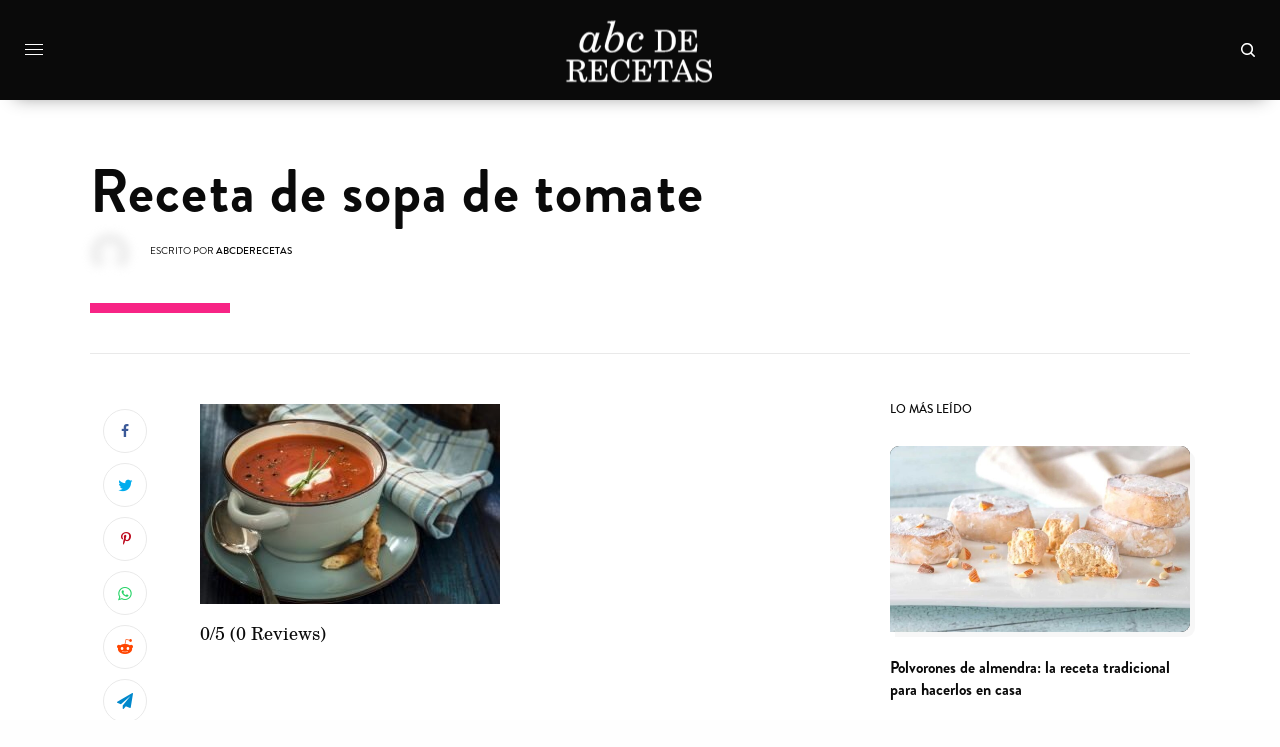

--- FILE ---
content_type: text/html; charset=UTF-8
request_url: https://www.abcderecetas.com/receta/sopas/sopa-de-tomate/attachment/receta-sopa-tomate/
body_size: 22726
content:
<!doctype html>
<html dir="ltr" lang="es" prefix="og: https://ogp.me/ns#">
<head>
	<meta charset="UTF-8" />
	<meta name="viewport" content="width=device-width, initial-scale=1, maximum-scale=1, viewport-fit=cover">
	<link rel="profile" href="http://gmpg.org/xfn/11">
	<link rel="pingback" href="https://www.abcderecetas.com/xmlrpc.php">
	<link rel="shortcut icon" href="https://www.abcderecetas.com/img/favicon.png" />
	<link rel="stylesheet" type="text/css" href="https://www.abcderecetas.com/static/fonts/style-icons.css" />
	<title>Receta de sopa de tomate | ABCdeRecetas</title>

		<!-- All in One SEO 4.5.6 - aioseo.com -->
		<meta name="robots" content="max-image-preview:large" />
		<link rel="canonical" href="https://www.abcderecetas.com/receta/sopas/sopa-de-tomate/attachment/receta-sopa-tomate/" />
		<meta name="generator" content="All in One SEO (AIOSEO) 4.5.6" />
		<meta property="og:locale" content="es_ES" />
		<meta property="og:site_name" content="ABCdeRecetas" />
		<meta property="og:type" content="article" />
		<meta property="og:title" content="Receta de sopa de tomate | ABCdeRecetas" />
		<meta property="og:url" content="https://www.abcderecetas.com/receta/sopas/sopa-de-tomate/attachment/receta-sopa-tomate/" />
		<meta property="fb:admins" content="2311881719043819" />
		<meta property="article:published_time" content="2018-12-04T10:45:48+00:00" />
		<meta property="article:modified_time" content="2018-12-04T10:45:58+00:00" />
		<meta property="article:publisher" content="https://www.facebook.com/abcderecetas" />
		<meta name="twitter:card" content="summary" />
		<meta name="twitter:title" content="Receta de sopa de tomate | ABCdeRecetas" />
		<meta name="google" content="nositelinkssearchbox" />
		<script type="application/ld+json" class="aioseo-schema">
			{"@context":"https:\/\/schema.org","@graph":[{"@type":"BreadcrumbList","@id":"https:\/\/www.abcderecetas.com\/receta\/sopas\/sopa-de-tomate\/attachment\/receta-sopa-tomate\/#breadcrumblist","itemListElement":[{"@type":"ListItem","@id":"https:\/\/www.abcderecetas.com\/#listItem","position":1,"name":"Hogar","item":"https:\/\/www.abcderecetas.com\/","nextItem":"https:\/\/www.abcderecetas.com\/receta\/sopas\/sopa-de-tomate\/attachment\/receta-sopa-tomate\/#listItem"},{"@type":"ListItem","@id":"https:\/\/www.abcderecetas.com\/receta\/sopas\/sopa-de-tomate\/attachment\/receta-sopa-tomate\/#listItem","position":2,"name":"Receta de sopa de tomate","previousItem":"https:\/\/www.abcderecetas.com\/#listItem"}]},{"@type":"ItemPage","@id":"https:\/\/www.abcderecetas.com\/receta\/sopas\/sopa-de-tomate\/attachment\/receta-sopa-tomate\/#itempage","url":"https:\/\/www.abcderecetas.com\/receta\/sopas\/sopa-de-tomate\/attachment\/receta-sopa-tomate\/","name":"Receta de sopa de tomate | ABCdeRecetas","inLanguage":"es-ES","isPartOf":{"@id":"https:\/\/www.abcderecetas.com\/#website"},"breadcrumb":{"@id":"https:\/\/www.abcderecetas.com\/receta\/sopas\/sopa-de-tomate\/attachment\/receta-sopa-tomate\/#breadcrumblist"},"author":{"@id":"https:\/\/www.abcderecetas.com\/author\/abcderecetas\/#author"},"creator":{"@id":"https:\/\/www.abcderecetas.com\/author\/abcderecetas\/#author"},"datePublished":"2018-12-04T10:45:48+00:00","dateModified":"2018-12-04T10:45:58+00:00"},{"@type":"Organization","@id":"https:\/\/www.abcderecetas.com\/#organization","name":"ABCDeRecetas","url":"https:\/\/www.abcderecetas.com\/","sameAs":["https:\/\/www.facebook.com\/abcderecetas"],"contactPoint":{"@type":"ContactPoint","telephone":"+34661157894","contactType":"Technical Support"}},{"@type":"Person","@id":"https:\/\/www.abcderecetas.com\/author\/abcderecetas\/#author","url":"https:\/\/www.abcderecetas.com\/author\/abcderecetas\/","name":"abcderecetas","image":{"@type":"ImageObject","@id":"https:\/\/www.abcderecetas.com\/receta\/sopas\/sopa-de-tomate\/attachment\/receta-sopa-tomate\/#authorImage","url":"https:\/\/secure.gravatar.com\/avatar\/8981d6ac501779173fd9cc613e12a332?s=96&d=mm&r=g","width":96,"height":96,"caption":"abcderecetas"}},{"@type":"WebSite","@id":"https:\/\/www.abcderecetas.com\/#website","url":"https:\/\/www.abcderecetas.com\/","name":"ABCdeRecetas","description":"Revista de recetas de cocina y consejos culinarios","inLanguage":"es-ES","publisher":{"@id":"https:\/\/www.abcderecetas.com\/#organization"}}]}
		</script>
		<!-- All in One SEO -->

<link rel='dns-prefetch' href='//cdn.plyr.io' />
<link rel="alternate" type="application/rss+xml" title="ABCdeRecetas &raquo; Feed" href="https://www.abcderecetas.com/feed/" />
<link rel="alternate" type="application/rss+xml" title="ABCdeRecetas &raquo; Feed de los comentarios" href="https://www.abcderecetas.com/comments/feed/" />
<link rel="alternate" type="application/rss+xml" title="ABCdeRecetas &raquo; Comentario Receta de sopa de tomate del feed" href="https://www.abcderecetas.com/receta/sopas/sopa-de-tomate/attachment/receta-sopa-tomate/feed/" />
<script type="text/javascript">
window._wpemojiSettings = {"baseUrl":"https:\/\/s.w.org\/images\/core\/emoji\/14.0.0\/72x72\/","ext":".png","svgUrl":"https:\/\/s.w.org\/images\/core\/emoji\/14.0.0\/svg\/","svgExt":".svg","source":{"concatemoji":"https:\/\/www.abcderecetas.com\/wp-includes\/js\/wp-emoji-release.min.js?ver=6.1.9"}};
/*! This file is auto-generated */
!function(e,a,t){var n,r,o,i=a.createElement("canvas"),p=i.getContext&&i.getContext("2d");function s(e,t){var a=String.fromCharCode,e=(p.clearRect(0,0,i.width,i.height),p.fillText(a.apply(this,e),0,0),i.toDataURL());return p.clearRect(0,0,i.width,i.height),p.fillText(a.apply(this,t),0,0),e===i.toDataURL()}function c(e){var t=a.createElement("script");t.src=e,t.defer=t.type="text/javascript",a.getElementsByTagName("head")[0].appendChild(t)}for(o=Array("flag","emoji"),t.supports={everything:!0,everythingExceptFlag:!0},r=0;r<o.length;r++)t.supports[o[r]]=function(e){if(p&&p.fillText)switch(p.textBaseline="top",p.font="600 32px Arial",e){case"flag":return s([127987,65039,8205,9895,65039],[127987,65039,8203,9895,65039])?!1:!s([55356,56826,55356,56819],[55356,56826,8203,55356,56819])&&!s([55356,57332,56128,56423,56128,56418,56128,56421,56128,56430,56128,56423,56128,56447],[55356,57332,8203,56128,56423,8203,56128,56418,8203,56128,56421,8203,56128,56430,8203,56128,56423,8203,56128,56447]);case"emoji":return!s([129777,127995,8205,129778,127999],[129777,127995,8203,129778,127999])}return!1}(o[r]),t.supports.everything=t.supports.everything&&t.supports[o[r]],"flag"!==o[r]&&(t.supports.everythingExceptFlag=t.supports.everythingExceptFlag&&t.supports[o[r]]);t.supports.everythingExceptFlag=t.supports.everythingExceptFlag&&!t.supports.flag,t.DOMReady=!1,t.readyCallback=function(){t.DOMReady=!0},t.supports.everything||(n=function(){t.readyCallback()},a.addEventListener?(a.addEventListener("DOMContentLoaded",n,!1),e.addEventListener("load",n,!1)):(e.attachEvent("onload",n),a.attachEvent("onreadystatechange",function(){"complete"===a.readyState&&t.readyCallback()})),(e=t.source||{}).concatemoji?c(e.concatemoji):e.wpemoji&&e.twemoji&&(c(e.twemoji),c(e.wpemoji)))}(window,document,window._wpemojiSettings);
</script>
<style type="text/css">
img.wp-smiley,
img.emoji {
	display: inline !important;
	border: none !important;
	box-shadow: none !important;
	height: 1em !important;
	width: 1em !important;
	margin: 0 0.07em !important;
	vertical-align: -0.1em !important;
	background: none !important;
	padding: 0 !important;
}
</style>
	<link rel='stylesheet' id='wp-block-library-css' href='https://www.abcderecetas.com/wp-includes/css/dist/block-library/style.min.css?ver=6.1.9' type='text/css' media='all' />
<link rel='stylesheet' id='classic-theme-styles-css' href='https://www.abcderecetas.com/wp-includes/css/classic-themes.min.css?ver=1' type='text/css' media='all' />
<style id='global-styles-inline-css' type='text/css'>
body{--wp--preset--color--black: #000000;--wp--preset--color--cyan-bluish-gray: #abb8c3;--wp--preset--color--white: #ffffff;--wp--preset--color--pale-pink: #f78da7;--wp--preset--color--vivid-red: #cf2e2e;--wp--preset--color--luminous-vivid-orange: #ff6900;--wp--preset--color--luminous-vivid-amber: #fcb900;--wp--preset--color--light-green-cyan: #7bdcb5;--wp--preset--color--vivid-green-cyan: #00d084;--wp--preset--color--pale-cyan-blue: #8ed1fc;--wp--preset--color--vivid-cyan-blue: #0693e3;--wp--preset--color--vivid-purple: #9b51e0;--wp--preset--color--thb-accent: #f75454;--wp--preset--gradient--vivid-cyan-blue-to-vivid-purple: linear-gradient(135deg,rgba(6,147,227,1) 0%,rgb(155,81,224) 100%);--wp--preset--gradient--light-green-cyan-to-vivid-green-cyan: linear-gradient(135deg,rgb(122,220,180) 0%,rgb(0,208,130) 100%);--wp--preset--gradient--luminous-vivid-amber-to-luminous-vivid-orange: linear-gradient(135deg,rgba(252,185,0,1) 0%,rgba(255,105,0,1) 100%);--wp--preset--gradient--luminous-vivid-orange-to-vivid-red: linear-gradient(135deg,rgba(255,105,0,1) 0%,rgb(207,46,46) 100%);--wp--preset--gradient--very-light-gray-to-cyan-bluish-gray: linear-gradient(135deg,rgb(238,238,238) 0%,rgb(169,184,195) 100%);--wp--preset--gradient--cool-to-warm-spectrum: linear-gradient(135deg,rgb(74,234,220) 0%,rgb(151,120,209) 20%,rgb(207,42,186) 40%,rgb(238,44,130) 60%,rgb(251,105,98) 80%,rgb(254,248,76) 100%);--wp--preset--gradient--blush-light-purple: linear-gradient(135deg,rgb(255,206,236) 0%,rgb(152,150,240) 100%);--wp--preset--gradient--blush-bordeaux: linear-gradient(135deg,rgb(254,205,165) 0%,rgb(254,45,45) 50%,rgb(107,0,62) 100%);--wp--preset--gradient--luminous-dusk: linear-gradient(135deg,rgb(255,203,112) 0%,rgb(199,81,192) 50%,rgb(65,88,208) 100%);--wp--preset--gradient--pale-ocean: linear-gradient(135deg,rgb(255,245,203) 0%,rgb(182,227,212) 50%,rgb(51,167,181) 100%);--wp--preset--gradient--electric-grass: linear-gradient(135deg,rgb(202,248,128) 0%,rgb(113,206,126) 100%);--wp--preset--gradient--midnight: linear-gradient(135deg,rgb(2,3,129) 0%,rgb(40,116,252) 100%);--wp--preset--duotone--dark-grayscale: url('#wp-duotone-dark-grayscale');--wp--preset--duotone--grayscale: url('#wp-duotone-grayscale');--wp--preset--duotone--purple-yellow: url('#wp-duotone-purple-yellow');--wp--preset--duotone--blue-red: url('#wp-duotone-blue-red');--wp--preset--duotone--midnight: url('#wp-duotone-midnight');--wp--preset--duotone--magenta-yellow: url('#wp-duotone-magenta-yellow');--wp--preset--duotone--purple-green: url('#wp-duotone-purple-green');--wp--preset--duotone--blue-orange: url('#wp-duotone-blue-orange');--wp--preset--font-size--small: 13px;--wp--preset--font-size--medium: 20px;--wp--preset--font-size--large: 36px;--wp--preset--font-size--x-large: 42px;--wp--preset--spacing--20: 0.44rem;--wp--preset--spacing--30: 0.67rem;--wp--preset--spacing--40: 1rem;--wp--preset--spacing--50: 1.5rem;--wp--preset--spacing--60: 2.25rem;--wp--preset--spacing--70: 3.38rem;--wp--preset--spacing--80: 5.06rem;}:where(.is-layout-flex){gap: 0.5em;}body .is-layout-flow > .alignleft{float: left;margin-inline-start: 0;margin-inline-end: 2em;}body .is-layout-flow > .alignright{float: right;margin-inline-start: 2em;margin-inline-end: 0;}body .is-layout-flow > .aligncenter{margin-left: auto !important;margin-right: auto !important;}body .is-layout-constrained > .alignleft{float: left;margin-inline-start: 0;margin-inline-end: 2em;}body .is-layout-constrained > .alignright{float: right;margin-inline-start: 2em;margin-inline-end: 0;}body .is-layout-constrained > .aligncenter{margin-left: auto !important;margin-right: auto !important;}body .is-layout-constrained > :where(:not(.alignleft):not(.alignright):not(.alignfull)){max-width: var(--wp--style--global--content-size);margin-left: auto !important;margin-right: auto !important;}body .is-layout-constrained > .alignwide{max-width: var(--wp--style--global--wide-size);}body .is-layout-flex{display: flex;}body .is-layout-flex{flex-wrap: wrap;align-items: center;}body .is-layout-flex > *{margin: 0;}:where(.wp-block-columns.is-layout-flex){gap: 2em;}.has-black-color{color: var(--wp--preset--color--black) !important;}.has-cyan-bluish-gray-color{color: var(--wp--preset--color--cyan-bluish-gray) !important;}.has-white-color{color: var(--wp--preset--color--white) !important;}.has-pale-pink-color{color: var(--wp--preset--color--pale-pink) !important;}.has-vivid-red-color{color: var(--wp--preset--color--vivid-red) !important;}.has-luminous-vivid-orange-color{color: var(--wp--preset--color--luminous-vivid-orange) !important;}.has-luminous-vivid-amber-color{color: var(--wp--preset--color--luminous-vivid-amber) !important;}.has-light-green-cyan-color{color: var(--wp--preset--color--light-green-cyan) !important;}.has-vivid-green-cyan-color{color: var(--wp--preset--color--vivid-green-cyan) !important;}.has-pale-cyan-blue-color{color: var(--wp--preset--color--pale-cyan-blue) !important;}.has-vivid-cyan-blue-color{color: var(--wp--preset--color--vivid-cyan-blue) !important;}.has-vivid-purple-color{color: var(--wp--preset--color--vivid-purple) !important;}.has-black-background-color{background-color: var(--wp--preset--color--black) !important;}.has-cyan-bluish-gray-background-color{background-color: var(--wp--preset--color--cyan-bluish-gray) !important;}.has-white-background-color{background-color: var(--wp--preset--color--white) !important;}.has-pale-pink-background-color{background-color: var(--wp--preset--color--pale-pink) !important;}.has-vivid-red-background-color{background-color: var(--wp--preset--color--vivid-red) !important;}.has-luminous-vivid-orange-background-color{background-color: var(--wp--preset--color--luminous-vivid-orange) !important;}.has-luminous-vivid-amber-background-color{background-color: var(--wp--preset--color--luminous-vivid-amber) !important;}.has-light-green-cyan-background-color{background-color: var(--wp--preset--color--light-green-cyan) !important;}.has-vivid-green-cyan-background-color{background-color: var(--wp--preset--color--vivid-green-cyan) !important;}.has-pale-cyan-blue-background-color{background-color: var(--wp--preset--color--pale-cyan-blue) !important;}.has-vivid-cyan-blue-background-color{background-color: var(--wp--preset--color--vivid-cyan-blue) !important;}.has-vivid-purple-background-color{background-color: var(--wp--preset--color--vivid-purple) !important;}.has-black-border-color{border-color: var(--wp--preset--color--black) !important;}.has-cyan-bluish-gray-border-color{border-color: var(--wp--preset--color--cyan-bluish-gray) !important;}.has-white-border-color{border-color: var(--wp--preset--color--white) !important;}.has-pale-pink-border-color{border-color: var(--wp--preset--color--pale-pink) !important;}.has-vivid-red-border-color{border-color: var(--wp--preset--color--vivid-red) !important;}.has-luminous-vivid-orange-border-color{border-color: var(--wp--preset--color--luminous-vivid-orange) !important;}.has-luminous-vivid-amber-border-color{border-color: var(--wp--preset--color--luminous-vivid-amber) !important;}.has-light-green-cyan-border-color{border-color: var(--wp--preset--color--light-green-cyan) !important;}.has-vivid-green-cyan-border-color{border-color: var(--wp--preset--color--vivid-green-cyan) !important;}.has-pale-cyan-blue-border-color{border-color: var(--wp--preset--color--pale-cyan-blue) !important;}.has-vivid-cyan-blue-border-color{border-color: var(--wp--preset--color--vivid-cyan-blue) !important;}.has-vivid-purple-border-color{border-color: var(--wp--preset--color--vivid-purple) !important;}.has-vivid-cyan-blue-to-vivid-purple-gradient-background{background: var(--wp--preset--gradient--vivid-cyan-blue-to-vivid-purple) !important;}.has-light-green-cyan-to-vivid-green-cyan-gradient-background{background: var(--wp--preset--gradient--light-green-cyan-to-vivid-green-cyan) !important;}.has-luminous-vivid-amber-to-luminous-vivid-orange-gradient-background{background: var(--wp--preset--gradient--luminous-vivid-amber-to-luminous-vivid-orange) !important;}.has-luminous-vivid-orange-to-vivid-red-gradient-background{background: var(--wp--preset--gradient--luminous-vivid-orange-to-vivid-red) !important;}.has-very-light-gray-to-cyan-bluish-gray-gradient-background{background: var(--wp--preset--gradient--very-light-gray-to-cyan-bluish-gray) !important;}.has-cool-to-warm-spectrum-gradient-background{background: var(--wp--preset--gradient--cool-to-warm-spectrum) !important;}.has-blush-light-purple-gradient-background{background: var(--wp--preset--gradient--blush-light-purple) !important;}.has-blush-bordeaux-gradient-background{background: var(--wp--preset--gradient--blush-bordeaux) !important;}.has-luminous-dusk-gradient-background{background: var(--wp--preset--gradient--luminous-dusk) !important;}.has-pale-ocean-gradient-background{background: var(--wp--preset--gradient--pale-ocean) !important;}.has-electric-grass-gradient-background{background: var(--wp--preset--gradient--electric-grass) !important;}.has-midnight-gradient-background{background: var(--wp--preset--gradient--midnight) !important;}.has-small-font-size{font-size: var(--wp--preset--font-size--small) !important;}.has-medium-font-size{font-size: var(--wp--preset--font-size--medium) !important;}.has-large-font-size{font-size: var(--wp--preset--font-size--large) !important;}.has-x-large-font-size{font-size: var(--wp--preset--font-size--x-large) !important;}
.wp-block-navigation a:where(:not(.wp-element-button)){color: inherit;}
:where(.wp-block-columns.is-layout-flex){gap: 2em;}
.wp-block-pullquote{font-size: 1.5em;line-height: 1.6;}
</style>
<link rel='stylesheet' id='cookie-law-info-css' href='https://www.abcderecetas.com/wp-content/plugins/cookie-law-info/legacy/public/css/cookie-law-info-public.css?ver=3.1.8' type='text/css' media='all' />
<link rel='stylesheet' id='cookie-law-info-gdpr-css' href='https://www.abcderecetas.com/wp-content/plugins/cookie-law-info/legacy/public/css/cookie-law-info-gdpr.css?ver=3.1.8' type='text/css' media='all' />
<link rel='stylesheet' id='dashicons-css' href='https://www.abcderecetas.com/wp-includes/css/dashicons.min.css?ver=6.1.9' type='text/css' media='all' />
<link rel='stylesheet' id='thb-app-css' href='https://www.abcderecetas.com/wp-content/themes/theissue/assets/css/app.css?ver=1.6.9' type='text/css' media='all' />
<link rel='stylesheet' id='thb-post-detail-css' href='https://www.abcderecetas.com/wp-content/themes/theissue/assets/css/app-post-detail.css?ver=1.6.9' type='text/css' media='all' />
<style id='thb-post-detail-inline-css' type='text/css'>
body,h1, .h1, h2, .h2, h3, .h3, h4, .h4, h5, .h5, h6, .h6,.thb-lightbox-button .thb-lightbox-text,.post .post-category,.post.thumbnail-seealso .thb-seealso-text,.thb-entry-footer,.smart-list .smart-list-title .smart-list-count,.smart-list .thb-smart-list-content .smart-list-count,.thb-carousel.bottom-arrows .slick-bottom-arrows,.thb-hotspot-container,.thb-pin-it-container .thb-pin-it,label,input[type="text"],input[type="password"],input[type="date"],input[type="datetime"],input[type="email"],input[type="number"],input[type="search"],input[type="tel"],input[type="time"],input[type="url"],textarea,.testimonial-author,.thb-article-sponsors,input[type="submit"],submit,.button,.btn,.btn-block,.btn-text,.post .post-gallery .thb-post-icon,.post .thb-post-bottom,.woocommerce-MyAccount-navigation,.featured_image_credit,.widget .thb-widget-title,.thb-readmore .thb-readmore-title,.widget.thb_widget_instagram .thb-instagram-header,.widget.thb_widget_instagram .thb-instagram-footer,.thb-instagram-row figure .instagram-link,.widget.thb_widget_top_reviews .post .widget-review-title-holder .thb-widget-score,.thb-instagram-row figure,.widget.thb_widget_top_categories .thb-widget-category-link .thb-widget-category-name,.widget.thb_widget_twitter .thb-twitter-user,.widget.thb_widget_twitter .thb-tweet .thb-tweet-time,.widget.thb_widget_twitter .thb-tweet .thb-tweet-actions,.thb-social-links-container,.login-page-form,.woocommerce .woocommerce-form-login .lost_password,.woocommerce-message, .woocommerce-error, .woocommerce-notice, .woocommerce-info,.woocommerce-success,.select2,.woocommerce-MyAccount-content legend,.shop_table,.thb-lightbox-button .thb-lightbox-thumbs,.post.thumbnail-style6 .post-gallery .now-playing,.widget.thb_widget_top_reviews .post .widget-review-title-holder .thb-widget-score strong,.post.thumbnail-style8 .thumb_large_count,.post.thumbnail-style4 .thumb_count,.post .thb-read-more {font-family:Brandon Grotesque, 'BlinkMacSystemFont', -apple-system, 'Roboto', 'Lucida Sans';}.post-title h1,.post-title h2,.post-title h3,.post-title h4,.post-title h5,.post-title h6 {font-family:Brandon Grotesque, 'BlinkMacSystemFont', -apple-system, 'Roboto', 'Lucida Sans';}.post-content,.post-excerpt,.thb-article-subscribe p,.thb-article-author p,.commentlist .comment p, .commentlist .review p,.thb-executive-summary,.thb-newsletter-form p,.search-title p,.thb-product-detail .product-information .woocommerce-product-details__short-description,.widget:not(.woocommerce) p,.thb-author-info .thb-author-page-description p,.wpb_text_column,.no-vc,.woocommerce-tabs .wc-tab,.woocommerce-tabs .wc-tab p:not(.stars),.thb-pricing-table .pricing-container .pricing-description,.content404 p,.subfooter p {font-family:TeX Gyre Schola, 'BlinkMacSystemFont', -apple-system, 'Roboto', 'Lucida Sans';}.thb-full-menu {font-family:Brandon Grotesque, 'BlinkMacSystemFont', -apple-system, 'Roboto', 'Lucida Sans';}.thb-mobile-menu,.thb-secondary-menu {font-family:Brandon Grotesque, 'BlinkMacSystemFont', -apple-system, 'Roboto', 'Lucida Sans';}.thb-dropcap-on .post-detail .post-content>p:first-of-type:first-letter,.thb-dropcap-on .post-detail .post-content>.row:first-of-type .columns:first-of-type .wpb_text_column:first-of-type .wpb_wrapper>p:first-of-type:first-letter {}.widget.style1 .thb-widget-title,.widget.style2 .thb-widget-title,.widget.style3 .thb-widget-title {}em {}label {}input[type="submit"],submit,.button,.btn,.btn-block,.btn-text {}.article-container .post-content,.article-container .post-content p:not(.wp-block-cover-text) {}.post .post-category {font-weight:700;font-size:16px;text-transform:lowercase !important;letter-spacing:0.15em !important;}.post-detail .thb-executive-summary li {}.post .post-excerpt {}.thb-full-menu>li>a:not(.logolink) {}.thb-full-menu li .sub-menu li a {}.thb-mobile-menu>li>a {}.thb-mobile-menu .sub-menu a {}.thb-secondary-menu a {}#mobile-menu .menu-footer {}#mobile-menu .thb-social-links-container .thb-social-link-wrap .thb-social-link .thb-social-icon-container {}.widget .thb-widget-title,.widget.style2 .thb-widget-title,.widget.style3 .thb-widget-title{}.footer .widget .thb-widget-title,.footer .widget.style2 .thb-widget-title,.footer .widget.style3 .thb-widget-title {}.footer .widget,.footer .widget p {}.subfooter .thb-full-menu>li>a:not(.logolink) {}.subfooter p {}.subfooter .thb-social-links-container.thb-social-horizontal .thb-social-link-wrap .thb-social-icon-container,.subfooter.style6 .thb-social-links-container.thb-social-horizontal .thb-social-link-wrap .thb-social-icon-container {}#scroll_to_top {}.search-title p {}@media screen and (min-width:1024px) {h1,.h1 {font-family:Brandon Grotesque, 'BlinkMacSystemFont', -apple-system, 'Roboto', 'Lucida Sans';font-size:58px;line-height:1.1em !important;letter-spacing:0.02em !important;}}h1,.h1 {font-family:Brandon Grotesque, 'BlinkMacSystemFont', -apple-system, 'Roboto', 'Lucida Sans';}@media screen and (min-width:1024px) {h2 {font-family:Brandon Grotesque, 'BlinkMacSystemFont', -apple-system, 'Roboto', 'Lucida Sans';}}h2 {font-family:Brandon Grotesque, 'BlinkMacSystemFont', -apple-system, 'Roboto', 'Lucida Sans';}@media screen and (min-width:1024px) {h3 {}}h3 {}@media screen and (min-width:1024px) {h4 {}}h4 {}@media screen and (min-width:1024px) {h5 {}}h5 {}h6 {}.logo-holder .logolink .logoimg {max-height:px;}.logo-holder .logolink .logoimg[src$=".svg"] {max-height:100%;height:px;}.header:not(.fixed):not(.header-mobile):not(.style1) {padding-top:20px;padding-bottom:20px;}.header.style1 .header-logo-row {padding-top:20px;padding-bottom:20px;}.header:not(.header-mobile):not(.fixed) .logo-holder {padding-top:0px;padding-bottom:0px;}.page-id-124 #wrapper div[role="main"],.postid-124 #wrapper div[role="main"] {}#mobile-menu {background-color:#000000 !important;}.header:not(.fixed):not(.style1) {background-color:#0a0a0a !important;}.header.style1 .header-logo-row {background-color:#0a0a0a !important;}.header.fixed {background-color:#0a0a0a !important;}.footer {background-color:#828282 !important;}.subfooter {background-color:#000000 !important;}.footer .footer-logo-holder .footer-logolink .logoimg {max-height:82px;}.subfooter .footer-logo-holder .logoimg {max-height:62px;}.row {max-width:1200px;}.row.max_width {max-width:1200px !important;}.abcdr-rating{float:left;display:inline;}.related-posts-style4{background:#fff!important;display:-webkit-box; display:-webkit-flex; display:-ms-flexbox; display:flex; -webkit-flex-direction:column; -ms-flex-direction:column; flex-direction:column; color:#646464; webkit-box-flex:1; -webkit-flex:1; -ms-flex:1; flex:1; -webkit-backface-visibility:hidden; backface-visibility:hidden; -webkit-transform:translate3d(0,0,0); transform:translate3d(0,0,0); background:#fff; min-height:0; z-index:0; border-radius:9px 9px 9px 0; box-shadow:5px 5px 0 rgba(0,0,0,.03);}.post-gallery,.post-detail .thb-article-featured-image img{border-radius:9px 9px 9px 0; }.post-gallery,.post-detail .thb-article-featured-image {display:-webkit-box; display:-webkit-flex; display:-ms-flexbox; display:flex; -webkit-flex-direction:column; -ms-flex-direction:column; flex-direction:column; color:#646464; webkit-box-flex:1; -webkit-flex:1; -ms-flex:1; flex:1; -webkit-backface-visibility:hidden; backface-visibility:hidden; -webkit-transform:translate3d(0,0,0); transform:translate3d(0,0,0); background:#fff; min-height:0; z-index:0; border-radius:9px 9px 9px 0; box-shadow:5px 5px 0 rgba(0,0,0,.03); }.icons{margin-bottom:10px}.category-coronavirus .post-category a{display:inline-block;vertical-align:middle;}.category-coronavirus .post-category a:before{background-image:url('https://www.thefacts.es/wp-content/uploads/2022/02/icon_coronavirus.png');vertical-align:middle;background-size:32px 32px; width:32px; height:32px; content:"";display:inline-block;}progress{position:fixed;top:58px;left:0;width:100%;height:6px;-webkit-appearance:none;-moz-appearance:none;appearance:none;border:none;background-color:transparent;color:#0093E9;}progress::-webkit-progress-bar{background-color:transparent;}progress::-webkit-progress-value{background-color:#0093E9;background-image:linear-gradient(90deg, #0093E9 0%, #80D0C7 45%, #bcc78b 100%);}progress::-moz-progress-bar{background-color:#0093E9;background-image:linear-gradient(90deg, #0093E9 0%, #80D0C7 45%, #bcc78b 100%);}.header:not(.fixed):not(.style1){box-shadow:0px 12px 17px -15px rgba(0,0,0,0.45)!important;}.header.style9{border-bottom:none!important}.thb-full-menu>li> a span{border-bottom:5px solid #3c0e96}.thb-full-menu>li> a:hover{color:#22b2da!important}.thb-full-menu>li> a:hover span{border-bottom:5px solid #fff}.full-menu{padding-left:50px}.post-detail.post-detail-style4 .post-title-container:after{background:#f72485;content:"";display:block;height:10px;margin-top:30px;width:140px;}.citation{ text-decoration:none; padding-left:4px;border-bottom:none!important;vertical-align:super; font-size:75%; cursor:pointer; color:#00e; position:relative; padding-bottom:15px;}.thb-article-tags a{text-transform:capitalize;font-size:15px;padding:10px;font-family:'maax-medium';background-color:#fcf300;display:-webkit-box; display:-webkit-flex; display:-ms-flexbox; display:flex; -webkit-flex-direction:column; -ms-flex-direction:column; flex-direction:column; webkit-box-flex:1; -webkit-flex:1; -ms-flex:1; flex:1; -webkit-backface-visibility:hidden; backface-visibility:hidden; -webkit-transform:translate3d(0,0,0); transform:translate3d(0,0,0); min-height:0; z-index:0; border-radius:9px 9px 9px 0; box-shadow:5px 5px 0 rgb(0 0 0 / 3%);}.descripcion h2{font-family:'maax';font-size:19px;margin-top:20px;}.background-highlight{ -webkit-box-decoration-break:clone; box-decoration-break:clone; background:linear-gradient(transparent 42%, #FFF370 42% 80%, transparent 80%); width:80%;margin-left:-40px; padding-bottom:10px;padding-left:40px;}.post-detail .thb-article-tags {border-top:4px solid #f2f2f2}.fact{border:unset}.fact-left,.fact-right{transition:all .15s ease-in-out;position:relative;overflow:hidden}.fact-left::before,.fact-right::before{content:'';width:8px;height:100%;display:block;position:absolute;left:0;top:0;background-color:#ff51a9;transition:all .15s ease-in-out}.fact-right::before{width:8px;left:auto;right:0;background-color:#ffd60a}.fact-text{width:90%;margin:0 auto;font-size:16px!important}.fact-slim{position:relative}.fact-block{background-color:#fff;border:1px solid #07689f;margin-bottom:40px;padding:30px;overflow:hidden;position:relative;display:-webkit-box; display:-webkit-flex; display:-ms-flexbox; display:flex; -webkit-flex-direction:column; -ms-flex-direction:column; flex-direction:column; webkit-box-flex:1; -webkit-flex:1; -ms-flex:1; flex:1; -webkit-backface-visibility:hidden; backface-visibility:hidden; -webkit-transform:translate3d(0,0,0); transform:translate3d(0,0,0); min-height:0; z-index:0; border-radius:9px 9px 9px 0; box-shadow:0.3125rem 0.3125rem 0 0 #a2d5f2;}.fact-block .fact-text{margin:0}.fact-block .accent{background-color:#f5f5f5;position:relative;}.fact-false{float:right;padding:9px;display:inline;background:#ffcccc;color:#34495e;padding-left:15px;padding-right:15px;font-size:22px;border-radius:9px 9px 9px 0;box-shadow:0.3125rem 0.3125rem 0 0 #f2f2f2;}.fact-verdadero{float:right;padding:9px;display:inline;background:#dffcad;color:#34495e;padding-left:15px;padding-right:15px;font-size:22px;border-radius:9px 9px 9px 0;box-shadow:0.3125rem 0.3125rem 0 0 #f2f2f2;}.fact-enganoso{float:right;padding:9px;display:inline;background:#ffd5be;color:#34495e;padding-left:15px;padding-right:15px;font-size:22px;border-radius:9px 9px 9px 0;box-shadow:0.3125rem 0.3125rem 0 0 #f2f2f2;}.fact-block .accent::before{background-color:#5f5dbd;content:'';display:block;height:8px;left:0;position:absolute;top:0;transition:all .15s ease-in-out;width:100%}@media (min-width:768px){.fact-block .accent::before{height:100%;left:-8px;width:8px}}.fact-block .raised{background-color:#fff;position:relative;box-shadow:4px 4px 4px rgba(30,30,30,.2)}.fact-block .raised::before{background-color:#1e1e1e;content:'';display:block;height:8px;left:0;position:absolute;top:0;transition:all .15s ease-in-out;width:100%}@media (min-width:768px){.fact-block .raised::before{height:100%;left:-8px;width:8px}}.fact-block .side-border::before{background-color:#fff;content:'';display:block;height:8px;left:0;position:absolute;top:0;transition:all .15s ease-in-out;width:100%}@media (min-width:768px){.fact-block .side-border::before{height:100%;left:-8px;width:8px}}.fact-block .more-claim-info{box-shadow:#fff 0 -3px 0 inset}@media (min-width:768px){.fact-block:hover>.accent::before{width:16px}}.fact-claim-conclusion .fact-title{letter-spacing:1.2px;font-size:.625rem;color:#8b8c89}.fact-claim-conclusion .fact-text{font-size:1.125rem}.fact-highligth{background:linear-gradient(120deg, #FFF370 0%, #FFF370 100%); background-repeat:no-repeat; background-size:100% 40%; background-position:0 90%;}.fact-claim-conclusion .fact-conclusion-body{height:100%}.fact-claim-conclusion .fact-body{padding:.5rem 1rem}@media (max-width:991.98px){.fact-claim-conclusion .fact-body{padding-bottom:1rem}}@media (max-width:991.98px){.fact-claim-conclusion .fact-body.fact-conclusion-body{padding-top:1.5rem}}.fact-contained{position:relative;background:0 0;padding:0;margin-bottom:12px;display:block}.fact-contained .fact-inner{display:-ms-flexbox;display:flex;-ms-flex-direction:row;flex-direction:row;min-height:378px}.fact-contained a.fact-link{display:block}.fact-contained a.fact-link:hover{box-shadow:4px 4px 4px rgba(30,30,30,.2);transition:all .15s ease-in-out}.fact-contained .fact-title{margin:0;width:100%;-ms-flex-item-align:end;color:#8b8c89;align-self:flex-end;background:rgba(255,255,255,.7);text-align:left;display:-ms-flexbox;display:flex;text-decoration:none}.fact-contained .fact-text{font-size:1rem;margin:0;height:150px;text-align:left;border-radius:9px 9px 9px 0;background-color:#fff;width:100%;-ms-flex-positive:0;flex-grow:0}.fact-contained .fact-image{position:absolute;top:0;left:0;z-index:-1}.fact-contained .fact-image img{margin-top:-25%}.fact-contained .fact-body{-ms-flex-item-align:end;align-self:flex-end;display:-ms-flexbox;display:flex;-ms-flex-direction:column;flex-direction:column;padding:0;border-left:8px solid #0eeeff}.fact-contained .fact-body-alt{border-color:#ff51a9}.m.row{display:-ms-flexbox;display:flex;-ms-flex-wrap:wrap;flex-wrap:wrap;margin-right:-16px;margin-left:-16px}.no-gutters{margin-right:0;margin-left:0}.no-gutters>.col,.no-gutters>[class*=col-]{padding-right:0;padding-left:0}..div-fact-check{position:relative;width:100%;padding-right:16px;padding-left:16px;}@media (min-width:768px){.col-md{-ms-flex-preferred-size:0;flex-basis:0;-ms-flex-positive:1;flex-grow:1;max-width:100%}.div-fact-check{-ms-flex:0 0 50%;flex:0 0 50%;max-width:50%}.order-md-6{-ms-flex-order:6;order:6}}.full-menu{height:30px!important;margin:auto;}.thb-full-menu>li> a{color:#333}.menu-item-326 a{padding:10px;color:#f6378f!important;}.material-icons{font-family:'Material Icons';font-weight:400;font-style:normal;font-size:34px;display:inline-block;line-height:1;text-transform:none;letter-spacing:normal;text-align:center;margin:0 auto;word-wrap:normal;white-space:nowrap;direction:ltr;-webkit-font-smoothing:antialiased;text-rendering:optimizeLegibility;-moz-osx-font-smoothing:grayscale;font-feature-settings:liga}.material-icons.orange600{color:#FB8C00;}.material-icons-fondo-engañoso{margin:0 auto!important;text-align:center;padding:10px;background:#f5f5f5;border-radius:9px 9px 9px 0;width:50%}#footer{border-top:1px solid #ccc;}.receta-info-xs:after,.receta-info-xs:before,.receta-info:after,.receta-info:before,ul.receta-ingredientes:after,ul.receta-ingredientes:before{content:" ";display:table}ul.receta-ingredientes:after{clear:both}.receta-info,ul.receta-ingredientes{margin-bottom:80px;font-family:'Brandon Grotesque',Arial,Helvetica,sans-serif}ul.receta-ingredientes{overflow:hidden;display:block;list-style-type:none;font-size:17px;margin-left:-15px;margin-right:-15px}ul.receta-ingredientes li{text-transform:lowercase;position:relative;float:left;vertical-align:top;min-height:1px;width:100%;padding:14px 15px}@media (min-width:768px),print{ul.receta-ingredientes li{width:50%}}ul.receta-ingredientes li:after{content:'';position:absolute;left:15px;right:15px;bottom:0;height:1px;border-bottom:1px dashed #333;}.receta-info-xs:after,.receta-info:after{clear:both}.receta-info em,.receta-info i,.receta-info-xs em,.receta-info-xs i{font-style:italic}.receta-info{padding-top:20px;font-size:18px;padding-left:20px;padding-bottom:20px;background:rgba(244,244,244,.5);margin-left:0;margin-right:0}.receta-info-xs{margin-bottom:60px;font-family:'Brandon Grotesque',Arial,Helvetica,sans-serif;margin-left:-15px;margin-right:-15px}.receta-info-xs>div{border-right:1px solid #d3d3d3;padding-top:10px;padding-bottom:10px}.receta-info-xs>div em{display:block}.receta-info-xs>div:last-child{border-right:0 none}.image-action+.receta-info-xs{margin-top:-30px}.receta-info div{width:25%!important;float:left;padding-left:0!important}.col-sm-3,.col-sm-6{position:relative;min-height:1px;padding-left:15px;padding-right:15px}.descripcion h2{font-family:'Brandon Grotesque',Arial,Helvetica,sans-serif!important;color:#333;font-size:23px;text-align:left;font-weight:300!important;line-height:28px}
</style>
<link rel='stylesheet' id='thb-style-css' href='https://www.abcderecetas.com/wp-content/themes/theissue/style.css?ver=1.6.9' type='text/css' media='all' />
<link rel='stylesheet' id='thb-self-hosted-1-css' href='https://www.abcderecetas.com/static/css/fonts.min.css?ver=1.6.9' type='text/css' media='all' />
<link rel='stylesheet' id='thb-self-hosted-2-css' href='https://www.abcderecetas.com/static/css/fonts.min.css?ver=1.6.9' type='text/css' media='all' />
<link rel='stylesheet' id='thb-self-hosted-3-css' href='https://www.abcderecetas.com/static/fonts/style-icons.css?ver=1.6.9' type='text/css' media='all' />
<script type='text/javascript' src='https://www.abcderecetas.com/wp-includes/js/jquery/jquery.min.js?ver=3.6.1' id='jquery-core-js'></script>
<script type='text/javascript' src='https://www.abcderecetas.com/wp-includes/js/jquery/jquery-migrate.min.js?ver=3.3.2' id='jquery-migrate-js'></script>
<script type='text/javascript' id='cookie-law-info-js-extra'>
/* <![CDATA[ */
var Cli_Data = {"nn_cookie_ids":[],"cookielist":[],"non_necessary_cookies":[],"ccpaEnabled":"","ccpaRegionBased":"","ccpaBarEnabled":"","strictlyEnabled":["necessary","obligatoire"],"ccpaType":"gdpr","js_blocking":"1","custom_integration":"","triggerDomRefresh":"","secure_cookies":""};
var cli_cookiebar_settings = {"animate_speed_hide":"500","animate_speed_show":"500","background":"#f2f2f2","border":"#b1a6a6c2","border_on":"","button_1_button_colour":"#61a229","button_1_button_hover":"#4e8221","button_1_link_colour":"#fff","button_1_as_button":"1","button_1_new_win":"","button_2_button_colour":"#333","button_2_button_hover":"#292929","button_2_link_colour":"#444","button_2_as_button":"","button_2_hidebar":"","button_3_button_colour":"#3566bb","button_3_button_hover":"#2a5296","button_3_link_colour":"#fff","button_3_as_button":"1","button_3_new_win":"","button_4_button_colour":"#000","button_4_button_hover":"#000000","button_4_link_colour":"#333333","button_4_as_button":"","button_7_button_colour":"#61a229","button_7_button_hover":"#4e8221","button_7_link_colour":"#fff","button_7_as_button":"1","button_7_new_win":"","font_family":"inherit","header_fix":"","notify_animate_hide":"1","notify_animate_show":"","notify_div_id":"#cookie-law-info-bar","notify_position_horizontal":"right","notify_position_vertical":"bottom","scroll_close":"","scroll_close_reload":"","accept_close_reload":"","reject_close_reload":"","showagain_tab":"","showagain_background":"#fff","showagain_border":"#000","showagain_div_id":"#cookie-law-info-again","showagain_x_position":"100px","text":"#333333","show_once_yn":"","show_once":"10000","logging_on":"","as_popup":"","popup_overlay":"1","bar_heading_text":"","cookie_bar_as":"banner","popup_showagain_position":"bottom-right","widget_position":"left"};
var log_object = {"ajax_url":"https:\/\/www.abcderecetas.com\/wp-admin\/admin-ajax.php"};
/* ]]> */
</script>
<script type='text/javascript' src='https://www.abcderecetas.com/wp-content/plugins/cookie-law-info/legacy/public/js/cookie-law-info-public.js?ver=3.1.8' id='cookie-law-info-js'></script>
<link rel="https://api.w.org/" href="https://www.abcderecetas.com/wp-json/" /><link rel="alternate" type="application/json" href="https://www.abcderecetas.com/wp-json/wp/v2/media/124" /><link rel="EditURI" type="application/rsd+xml" title="RSD" href="https://www.abcderecetas.com/xmlrpc.php?rsd" />
<link rel="wlwmanifest" type="application/wlwmanifest+xml" href="https://www.abcderecetas.com/wp-includes/wlwmanifest.xml" />
<meta name="generator" content="WordPress 6.1.9" />
<link rel='shortlink' href='https://www.abcderecetas.com/?p=124' />
<link rel="alternate" type="application/json+oembed" href="https://www.abcderecetas.com/wp-json/oembed/1.0/embed?url=https%3A%2F%2Fwww.abcderecetas.com%2Freceta%2Fsopas%2Fsopa-de-tomate%2Fattachment%2Freceta-sopa-tomate%2F" />
<link rel="alternate" type="text/xml+oembed" href="https://www.abcderecetas.com/wp-json/oembed/1.0/embed?url=https%3A%2F%2Fwww.abcderecetas.com%2Freceta%2Fsopas%2Fsopa-de-tomate%2Fattachment%2Freceta-sopa-tomate%2F&#038;format=xml" />
<!-- Schema optimized by Schema Pro --><script type="application/ld+json">{"@context":"https://schema.org","@type":"Recipe","name":"Receta de sopa de tomate","author":{"@type":"Person","name":"abcderecetas"},"video":[{"@type":"VideoObject","name":"Receta de sopa de tomate","contentUrl":"https://www.abcderecetas.com/receta/sopas/sopa-de-tomate/attachment/receta-sopa-tomate/","uploadDate":"2018-12-04T10:45:48"}]}</script><!-- / Schema optimized by Schema Pro --><style type="text/css">
body.custom-background #wrapper div[role="main"] { background-color: #ffffff; }
</style>
				<style id="wpsp-style-frontend"></style>
			<noscript><style> .wpb_animate_when_almost_visible { opacity: 1; }</style></noscript><!-- Global site tag (gtag.js) - Google Analytics -->
<script async src="https://www.googletagmanager.com/gtag/js?id=UA-130891909-1"></script>
<script>
  window.dataLayer = window.dataLayer || [];
  function gtag(){dataLayer.push(arguments);}
  gtag('js', new Date());

  gtag('config', 'UA-130891909-1');
</script>
<script async src="https://pagead2.googlesyndication.com/pagead/js/adsbygoogle.js?client=ca-pub-4006423697077288"
     crossorigin="anonymous"></script>
</head>
<body class="attachment attachment-template-default single single-attachment postid-124 attachmentid-124 attachment-jpeg wp-schema-pro-2.7.1 thb-dropcap-off fixed-header-off fixed-header-scroll-off thb-dropdown-color-dark right-click-off thb-borders-off thb-pinit-on thb-boxed-off thb-dark-mode-off thb-capitalize-off thb-parallax-off thb-single-product-ajax-on thb-article-sidebar-mobile-off wpb-js-composer js-comp-ver-6.10.0 vc_responsive">
<svg xmlns="http://www.w3.org/2000/svg" viewBox="0 0 0 0" width="0" height="0" focusable="false" role="none" style="visibility: hidden; position: absolute; left: -9999px; overflow: hidden;" ><defs><filter id="wp-duotone-dark-grayscale"><feColorMatrix color-interpolation-filters="sRGB" type="matrix" values=" .299 .587 .114 0 0 .299 .587 .114 0 0 .299 .587 .114 0 0 .299 .587 .114 0 0 " /><feComponentTransfer color-interpolation-filters="sRGB" ><feFuncR type="table" tableValues="0 0.49803921568627" /><feFuncG type="table" tableValues="0 0.49803921568627" /><feFuncB type="table" tableValues="0 0.49803921568627" /><feFuncA type="table" tableValues="1 1" /></feComponentTransfer><feComposite in2="SourceGraphic" operator="in" /></filter></defs></svg><svg xmlns="http://www.w3.org/2000/svg" viewBox="0 0 0 0" width="0" height="0" focusable="false" role="none" style="visibility: hidden; position: absolute; left: -9999px; overflow: hidden;" ><defs><filter id="wp-duotone-grayscale"><feColorMatrix color-interpolation-filters="sRGB" type="matrix" values=" .299 .587 .114 0 0 .299 .587 .114 0 0 .299 .587 .114 0 0 .299 .587 .114 0 0 " /><feComponentTransfer color-interpolation-filters="sRGB" ><feFuncR type="table" tableValues="0 1" /><feFuncG type="table" tableValues="0 1" /><feFuncB type="table" tableValues="0 1" /><feFuncA type="table" tableValues="1 1" /></feComponentTransfer><feComposite in2="SourceGraphic" operator="in" /></filter></defs></svg><svg xmlns="http://www.w3.org/2000/svg" viewBox="0 0 0 0" width="0" height="0" focusable="false" role="none" style="visibility: hidden; position: absolute; left: -9999px; overflow: hidden;" ><defs><filter id="wp-duotone-purple-yellow"><feColorMatrix color-interpolation-filters="sRGB" type="matrix" values=" .299 .587 .114 0 0 .299 .587 .114 0 0 .299 .587 .114 0 0 .299 .587 .114 0 0 " /><feComponentTransfer color-interpolation-filters="sRGB" ><feFuncR type="table" tableValues="0.54901960784314 0.98823529411765" /><feFuncG type="table" tableValues="0 1" /><feFuncB type="table" tableValues="0.71764705882353 0.25490196078431" /><feFuncA type="table" tableValues="1 1" /></feComponentTransfer><feComposite in2="SourceGraphic" operator="in" /></filter></defs></svg><svg xmlns="http://www.w3.org/2000/svg" viewBox="0 0 0 0" width="0" height="0" focusable="false" role="none" style="visibility: hidden; position: absolute; left: -9999px; overflow: hidden;" ><defs><filter id="wp-duotone-blue-red"><feColorMatrix color-interpolation-filters="sRGB" type="matrix" values=" .299 .587 .114 0 0 .299 .587 .114 0 0 .299 .587 .114 0 0 .299 .587 .114 0 0 " /><feComponentTransfer color-interpolation-filters="sRGB" ><feFuncR type="table" tableValues="0 1" /><feFuncG type="table" tableValues="0 0.27843137254902" /><feFuncB type="table" tableValues="0.5921568627451 0.27843137254902" /><feFuncA type="table" tableValues="1 1" /></feComponentTransfer><feComposite in2="SourceGraphic" operator="in" /></filter></defs></svg><svg xmlns="http://www.w3.org/2000/svg" viewBox="0 0 0 0" width="0" height="0" focusable="false" role="none" style="visibility: hidden; position: absolute; left: -9999px; overflow: hidden;" ><defs><filter id="wp-duotone-midnight"><feColorMatrix color-interpolation-filters="sRGB" type="matrix" values=" .299 .587 .114 0 0 .299 .587 .114 0 0 .299 .587 .114 0 0 .299 .587 .114 0 0 " /><feComponentTransfer color-interpolation-filters="sRGB" ><feFuncR type="table" tableValues="0 0" /><feFuncG type="table" tableValues="0 0.64705882352941" /><feFuncB type="table" tableValues="0 1" /><feFuncA type="table" tableValues="1 1" /></feComponentTransfer><feComposite in2="SourceGraphic" operator="in" /></filter></defs></svg><svg xmlns="http://www.w3.org/2000/svg" viewBox="0 0 0 0" width="0" height="0" focusable="false" role="none" style="visibility: hidden; position: absolute; left: -9999px; overflow: hidden;" ><defs><filter id="wp-duotone-magenta-yellow"><feColorMatrix color-interpolation-filters="sRGB" type="matrix" values=" .299 .587 .114 0 0 .299 .587 .114 0 0 .299 .587 .114 0 0 .299 .587 .114 0 0 " /><feComponentTransfer color-interpolation-filters="sRGB" ><feFuncR type="table" tableValues="0.78039215686275 1" /><feFuncG type="table" tableValues="0 0.94901960784314" /><feFuncB type="table" tableValues="0.35294117647059 0.47058823529412" /><feFuncA type="table" tableValues="1 1" /></feComponentTransfer><feComposite in2="SourceGraphic" operator="in" /></filter></defs></svg><svg xmlns="http://www.w3.org/2000/svg" viewBox="0 0 0 0" width="0" height="0" focusable="false" role="none" style="visibility: hidden; position: absolute; left: -9999px; overflow: hidden;" ><defs><filter id="wp-duotone-purple-green"><feColorMatrix color-interpolation-filters="sRGB" type="matrix" values=" .299 .587 .114 0 0 .299 .587 .114 0 0 .299 .587 .114 0 0 .299 .587 .114 0 0 " /><feComponentTransfer color-interpolation-filters="sRGB" ><feFuncR type="table" tableValues="0.65098039215686 0.40392156862745" /><feFuncG type="table" tableValues="0 1" /><feFuncB type="table" tableValues="0.44705882352941 0.4" /><feFuncA type="table" tableValues="1 1" /></feComponentTransfer><feComposite in2="SourceGraphic" operator="in" /></filter></defs></svg><svg xmlns="http://www.w3.org/2000/svg" viewBox="0 0 0 0" width="0" height="0" focusable="false" role="none" style="visibility: hidden; position: absolute; left: -9999px; overflow: hidden;" ><defs><filter id="wp-duotone-blue-orange"><feColorMatrix color-interpolation-filters="sRGB" type="matrix" values=" .299 .587 .114 0 0 .299 .587 .114 0 0 .299 .587 .114 0 0 .299 .587 .114 0 0 " /><feComponentTransfer color-interpolation-filters="sRGB" ><feFuncR type="table" tableValues="0.098039215686275 1" /><feFuncG type="table" tableValues="0 0.66274509803922" /><feFuncB type="table" tableValues="0.84705882352941 0.41960784313725" /><feFuncA type="table" tableValues="1 1" /></feComponentTransfer><feComposite in2="SourceGraphic" operator="in" /></filter></defs></svg><!-- Start Wrapper -->
<div id="wrapper" class="thb-page-transition-off">

				<div class="mobile-header-holder">
	<header class="header header-mobile header-mobile-style1 dark-header">
	<div class="row">
		<div class="small-3 columns">
			<div class="mobile-toggle-holder">
		<div class="mobile-toggle">
			<span></span><span></span><span></span>
		</div>
	</div>
			</div>
		<div class="small-6 columns">
			<div class="logo-holder mobile-logo-holder">
		<a href="https://www.abcderecetas.com/" class="logolink" title="ABCdeRecetas">
			<img src="https://www.abcderecetas.com/wp-content/uploads/2018/12/logo-abcdr.svg" class="logoimg logo-dark" alt="ABCdeRecetas" data-logo-alt="https://www.abcderecetas.com/wp-content/uploads/2018/12/logo-abcdr.svg" />
		</a>
	</div>
			</div>
		<div class="small-3 columns">
			<div class="secondary-area">
				<div class="thb-search-holder">
		<svg version="1.1" class="thb-search-icon" xmlns="http://www.w3.org/2000/svg" xmlns:xlink="http://www.w3.org/1999/xlink" x="0px" y="0px" viewBox="0 0 14 14" enable-background="new 0 0 14 14" xml:space="preserve" width="14" height="14">
		<path d="M13.8,12.7l-3-3c0.8-1,1.3-2.3,1.3-3.8c0-3.3-2.7-6-6.1-6C2.7,0,0,2.7,0,6c0,3.3,2.7,6,6.1,6c1.4,0,2.6-0.5,3.6-1.2l3,3
			c0.1,0.1,0.3,0.2,0.5,0.2c0.2,0,0.4-0.1,0.5-0.2C14.1,13.5,14.1,13,13.8,12.7z M1.5,6c0-2.5,2-4.5,4.5-4.5c2.5,0,4.5,2,4.5,4.5
			c0,2.5-2,4.5-4.5,4.5C3.5,10.5,1.5,8.5,1.5,6z"/>
</svg>
	</div>

		</div>
			</div>
	</div>
	</header>
</div>
			<!-- Start Header -->
		<header class="header style4 thb-main-header header-full-width dark-header">
	<div class="row">
	<div class="small-12 columns nav-column">
		<div class="thb-navbar">
			<div class="mobile-toggle-holder">
		<div class="mobile-toggle">
			<span></span><span></span><span></span>
		</div>
	</div>
				<div class="logo-holder">
		<a href="https://www.abcderecetas.com/" class="logolink" title="ABCdeRecetas">
			<img src="https://www.abcderecetas.com/wp-content/uploads/2018/12/logo-abcdr.svg" class="logoimg logo-dark" alt="ABCdeRecetas" data-logo-alt="https://www.abcderecetas.com/wp-content/uploads/2018/12/logo-abcdr.svg" />
		</a>
	</div>
				<div class="secondary-area">
				<div class="thb-search-holder">
		<svg version="1.1" class="thb-search-icon" xmlns="http://www.w3.org/2000/svg" xmlns:xlink="http://www.w3.org/1999/xlink" x="0px" y="0px" viewBox="0 0 14 14" enable-background="new 0 0 14 14" xml:space="preserve" width="14" height="14">
		<path d="M13.8,12.7l-3-3c0.8-1,1.3-2.3,1.3-3.8c0-3.3-2.7-6-6.1-6C2.7,0,0,2.7,0,6c0,3.3,2.7,6,6.1,6c1.4,0,2.6-0.5,3.6-1.2l3,3
			c0.1,0.1,0.3,0.2,0.5,0.2c0.2,0,0.4-0.1,0.5-0.2C14.1,13.5,14.1,13,13.8,12.7z M1.5,6c0-2.5,2-4.5,4.5-4.5c2.5,0,4.5,2,4.5,4.5
			c0,2.5-2,4.5-4.5,4.5C3.5,10.5,1.5,8.5,1.5,6z"/>
</svg>
	</div>

		</div>
			</div>
	</div>
	</div>
</header>
		<!-- End Header -->
			<div role="main">
<div id="infinite-article" data-infinite="off" data-security="6bf12c9466">
					<div class="post-detail-row has-article-padding">
	<div class="row">
		<div class="small-12 columns">
							<article itemscope itemtype="http://schema.org/Article" class="post post-detail post-detail-style4 post-124 attachment type-attachment status-inherit hentry" id="post-124" data-id="124" data-url="https://www.abcderecetas.com/receta/sopas/sopa-de-tomate/attachment/receta-sopa-tomate/">
												<div class="post-title-container">
														<header class="post-title entry-header">
								<h1 class="entry-title" itemprop="headline">
																			Receta de sopa de tomate																	</h1>
							</header>
							<div class="descripcion"></div>
								<div class="thb-post-title-bottom thb-post-share-style2">
		
		<div class="thb-post-title-inline-author">
							<img alt='' src='https://secure.gravatar.com/avatar/8981d6ac501779173fd9cc613e12a332?s=80&#038;d=mm&#038;r=g' srcset='https://secure.gravatar.com/avatar/8981d6ac501779173fd9cc613e12a332?s=160&#038;d=mm&#038;r=g 2x' class='avatar avatar-80 photo lazyload' height='80' width='80' loading='lazy' decoding='async'/>						<div class="author-and-date">
										<div class="post-author thb-post-author-1">
		<em>Escrito por</em> <a href="https://www.abcderecetas.com/author/abcderecetas/" title="Entradas de abcderecetas" rel="author">abcderecetas</a>									</div>
												</div>
		</div>
						</div>
							</div>
												<div class="article-container">
							<div class="post-content-wrapper">
																<div class="thb-post-share-container">
										<div class="thb-fixed-container">
		<div class="thb-fixed-top">
								<div class="thb-fixed-shares-container">
		<div class="thb-fixed sticky-post-shares">
				<div class="thb-social-top style2 sharing-counts-off">
								<div class="thb-social-top-buttons">
										<div class="social-button-holder">
						<a href="https://www.facebook.com/sharer.php?u=https://www.abcderecetas.com/receta/sopas/sopa-de-tomate/attachment/receta-sopa-tomate/" rel="noreferrer" class="social social-facebook"
											>
							<span class="thb-social-icon">
								<i class="thb-icon-facebook"></i>
							</span>
												</a>
					</div>
										<div class="social-button-holder">
						<a href="https://twitter.com/intent/tweet?text=Receta%20de%20sopa%20de%20tomate&#038;via=fuel_themes&#038;url=https://www.abcderecetas.com/receta/sopas/sopa-de-tomate/attachment/receta-sopa-tomate/" rel="noreferrer" class="social social-twitter"
											>
							<span class="thb-social-icon">
								<i class="thb-icon-twitter"></i>
							</span>
												</a>
					</div>
										<div class="social-button-holder">
						<a href="https://pinterest.com/pin/create/bookmarklet/?url=https://www.abcderecetas.com/receta/sopas/sopa-de-tomate/attachment/receta-sopa-tomate/&#038;media=" rel="noreferrer" class="social social-pinterest"
											>
							<span class="thb-social-icon">
								<i class="thb-icon-pinterest"></i>
							</span>
												</a>
					</div>
										<div class="social-button-holder">
						<a href="https://wa.me/?text=Receta%20de%20sopa%20de%20tomate%20https://www.abcderecetas.com/receta/sopas/sopa-de-tomate/attachment/receta-sopa-tomate/" rel="noreferrer" class="social social-whatsapp"
																			data-action="share/whatsapp/share">
							<span class="thb-social-icon">
								<i class="thb-icon-whatsapp"></i>
							</span>
												</a>
					</div>
										<div class="social-button-holder">
						<a href="https://reddit.com/submit?url=https://www.abcderecetas.com/receta/sopas/sopa-de-tomate/attachment/receta-sopa-tomate/" rel="noreferrer" class="social social-reddit"
											>
							<span class="thb-social-icon">
								<i class="thb-icon-reddit"></i>
							</span>
												</a>
					</div>
										<div class="social-button-holder">
						<a href="https://t.me/share/url?&#038;text=Receta%20de%20sopa%20de%20tomate&#038;url=https://www.abcderecetas.com/receta/sopas/sopa-de-tomate/attachment/receta-sopa-tomate/" rel="noreferrer" class="social social-telegram"
											>
							<span class="thb-social-icon">
								<i class="thb-icon-telegram"></i>
							</span>
												</a>
					</div>
										<div class="social-button-holder">
						<a href="https://share.flipboard.com/bookmarklet/popout?v=2&#038;title=Receta%20de%20sopa%20de%20tomate&#038;url=https://www.abcderecetas.com/receta/sopas/sopa-de-tomate/attachment/receta-sopa-tomate/" rel="noreferrer" class="social social-flipboard"
											>
							<span class="thb-social-icon">
								<i class="thb-icon-flipboard"></i>
							</span>
												</a>
					</div>
					
				</div>
			</div>
			</div>
	</div>
				</div>
			</div>
										<div class="post-content-container">
																				<div class="post-content entry-content" itemprop="articleBody">
																						<p class="attachment"><a href='https://www.abcderecetas.com/wp-content/uploads/2018/12/receta-sopa-tomate.jpg' class="mfp-image"><img width="300" height="199" src="https://www.abcderecetas.com/wp-content/uploads/2018/12/receta-sopa-tomate-300x199.jpg" class="attachment-medium size-medium" alt="Cómo hacer sopa de tomate" decoding="async" loading="lazy" srcset="https://www.abcderecetas.com/wp-content/uploads/2018/12/receta-sopa-tomate-300x200.jpg 300w, https://www.abcderecetas.com/wp-content/uploads/2018/12/receta-sopa-tomate-130x86.jpg 130w, https://www.abcderecetas.com/wp-content/uploads/2018/12/receta-sopa-tomate-187x124.jpg 187w" sizes="(max-width: 300px) 100vw, 300px" /></a>
					<div class="aiosrs-rating-wrap" data-schema-id="190">
									<div class="aiosrs-star-rating-wrap ">
							<span class="aiosrs-star-rating dashicons dashicons-star-empty" data-index="1"></span>
								<span class="aiosrs-star-rating dashicons dashicons-star-empty" data-index="2"></span>
								<span class="aiosrs-star-rating dashicons dashicons-star-empty" data-index="3"></span>
								<span class="aiosrs-star-rating dashicons dashicons-star-empty" data-index="4"></span>
								<span class="aiosrs-star-rating dashicons dashicons-star-empty" data-index="5"></span>
							</div>
									<div class="aiosrs-rating-summary-wrap">
							<span class="aiosrs-rating">
							0/5							</span>
							<span class="aiosrs-rating-count">
							(0 Reviews)							</span>
						</div>
					</div>
																																																</div>
																																																																							<aside class="post-bottom-meta hide">
		<meta itemprop="mainEntityOfPage" content="https://www.abcderecetas.com/receta/sopas/sopa-de-tomate/attachment/receta-sopa-tomate/">
		<span class="vcard author" itemprop="author" content="abcderecetas">
			<span class="fn">abcderecetas</span>
		</span>
		<time class="time publised entry-date" datetime="2018-12-04T10:45:48+00:00" itemprop="datePublished" content="2018-12-04T10:45:48+00:00">4 diciembre, 2018</time>
		<meta itemprop="dateModified" class="updated" content="2018-12-04T10:45:58+00:00">
		<span itemprop="publisher" itemscope itemtype="https://schema.org/Organization">
			<meta itemprop="name" content="ABCdeRecetas">
			<span itemprop="logo" itemscope itemtype="https://schema.org/ImageObject">
				<meta itemprop="url" content="https://www.abcderecetas.com/wp-content/uploads/2018/12/logo-abcdr.svg">
			</span>
		</span>
			</aside>
										</div>
								</div>
							</div>
							<aside class="sidebar">
								<div id="thb_posts_widget-2" class="widget style1 thb_widget_posts"><div class="thb-widget-title"><span>Lo más leído</div></span><div class="post widget-large post-22636 type-post status-publish format-standard has-post-thumbnail hentry category-postres tag-navidad tag-polvorones tag-recetas-de-navidad">
  <figure class="post-gallery">
        <a href="https://www.abcderecetas.com/receta/postres/polvorones-almendra/"><img width="740" height="460" src="https://www.abcderecetas.com/wp-content/uploads/2023/12/polvorones-almendra_p-740x460.jpg" class="attachment-theissue-rectangle-x2 size-theissue-rectangle-x2 wp-post-image" alt="Polvorones de almendra" decoding="async" srcset="https://www.abcderecetas.com/wp-content/uploads/2023/12/polvorones-almendra_p-740x460.jpg 740w, https://www.abcderecetas.com/wp-content/uploads/2023/12/polvorones-almendra_p-370x230.jpg 370w, https://www.abcderecetas.com/wp-content/uploads/2023/12/polvorones-almendra_p-20x11.jpg 20w" sizes="(max-width: 740px) 100vw, 740px" /></a>
  </figure>
    <div class="post-title"><h6><a href="https://www.abcderecetas.com/receta/postres/polvorones-almendra/" title="Polvorones de almendra: la receta tradicional para hacerlos en casa"><span>Polvorones de almendra: la receta tradicional para hacerlos en casa</span></a></h6></div>  		</div><div class="post widget-large post-22631 type-post status-publish format-standard has-post-thumbnail hentry category-curiosidades tag-navidad">
  <figure class="post-gallery">
        <a href="https://www.abcderecetas.com/curiosidades/polvoron-mantecado-diferencias/"><img width="740" height="460" src="https://www.abcderecetas.com/wp-content/uploads/2023/12/polvorones-mantecados_p-740x460.jpg" class="attachment-theissue-rectangle-x2 size-theissue-rectangle-x2 wp-post-image" alt="Todo lo que no sabías sobre los polvorones y los mantecados" decoding="async" loading="lazy" srcset="https://www.abcderecetas.com/wp-content/uploads/2023/12/polvorones-mantecados_p-740x460.jpg 740w, https://www.abcderecetas.com/wp-content/uploads/2023/12/polvorones-mantecados_p-370x230.jpg 370w, https://www.abcderecetas.com/wp-content/uploads/2023/12/polvorones-mantecados_p-20x13.jpg 20w, https://www.abcderecetas.com/wp-content/uploads/2023/12/polvorones-mantecados_p-76x48.jpg 76w" sizes="(max-width: 740px) 100vw, 740px" /></a>
  </figure>
    <div class="post-title"><h6><a href="https://www.abcderecetas.com/curiosidades/polvoron-mantecado-diferencias/" title="¿Sabes distinguir entre un polvorón y un mantecado? Te lo explicamos"><span>¿Sabes distinguir entre un polvorón y un mantecado? Te lo explicamos</span></a></h6></div>  		</div><div class="post widget-large post-22626 type-post status-publish format-standard has-post-thumbnail hentry category-pasta tag-espaguetis tag-recetas-de-italia">
  <figure class="post-gallery">
        <a href="https://www.abcderecetas.com/receta/pasta/pasta-alfredo/"><img width="740" height="460" src="https://www.abcderecetas.com/wp-content/uploads/2023/05/pasta-alfredo-740x460.jpg" class="attachment-theissue-rectangle-x2 size-theissue-rectangle-x2 wp-post-image" alt="Pasta Alfredo" decoding="async" loading="lazy" srcset="https://www.abcderecetas.com/wp-content/uploads/2023/05/pasta-alfredo-740x460.jpg 740w, https://www.abcderecetas.com/wp-content/uploads/2023/05/pasta-alfredo-370x230.jpg 370w, https://www.abcderecetas.com/wp-content/uploads/2023/05/pasta-alfredo-20x12.jpg 20w" sizes="(max-width: 740px) 100vw, 740px" /></a>
  </figure>
    <div class="post-title"><h6><a href="https://www.abcderecetas.com/receta/pasta/pasta-alfredo/" title="Descubre el secreto para hacer la pasta Alfredo perfecta en solo 20 minutos"><span>Descubre el secreto para hacer la pasta Alfredo perfecta en solo 20 minutos</span></a></h6></div>  		</div><div class="post widget-large post-22623 type-post status-publish format-standard has-post-thumbnail hentry category-curiosidades tag-pollo">
  <figure class="post-gallery">
        <a href="https://www.abcderecetas.com/curiosidades/lavar-pollo-crudo-peligroso-salud/"><img width="740" height="460" src="https://www.abcderecetas.com/wp-content/uploads/2023/05/lavar-pollo-crudo-740x460.jpg" class="attachment-theissue-rectangle-x2 size-theissue-rectangle-x2 wp-post-image" alt="Lavar el pollo crudo puede ser muy peligroso para tu salud" decoding="async" loading="lazy" srcset="https://www.abcderecetas.com/wp-content/uploads/2023/05/lavar-pollo-crudo-740x460.jpg 740w, https://www.abcderecetas.com/wp-content/uploads/2023/05/lavar-pollo-crudo-370x230.jpg 370w, https://www.abcderecetas.com/wp-content/uploads/2023/05/lavar-pollo-crudo-20x12.jpg 20w" sizes="(max-width: 740px) 100vw, 740px" /></a>
  </figure>
    <div class="post-title"><h6><a href="https://www.abcderecetas.com/curiosidades/lavar-pollo-crudo-peligroso-salud/" title="Lavar el pollo crudo puede ser muy peligroso para tu salud"><span>Lavar el pollo crudo puede ser muy peligroso para tu salud</span></a></h6></div>  		</div><div class="post widget-large post-22617 type-post status-publish format-standard has-post-thumbnail hentry category-curiosidades tag-frutos-secos">
  <figure class="post-gallery">
        <a href="https://www.abcderecetas.com/curiosidades/pistachos-no-son-frutos-secos/"><img width="740" height="460" src="https://www.abcderecetas.com/wp-content/uploads/2023/05/pistachos-740x460.jpg" class="attachment-theissue-rectangle-x2 size-theissue-rectangle-x2 wp-post-image" alt="Los pistachos no son frutos secos" decoding="async" loading="lazy" srcset="https://www.abcderecetas.com/wp-content/uploads/2023/05/pistachos-740x460.jpg 740w, https://www.abcderecetas.com/wp-content/uploads/2023/05/pistachos-370x230.jpg 370w, https://www.abcderecetas.com/wp-content/uploads/2023/05/pistachos-20x11.jpg 20w" sizes="(max-width: 740px) 100vw, 740px" /></a>
  </figure>
    <div class="post-title"><h6><a href="https://www.abcderecetas.com/curiosidades/pistachos-no-son-frutos-secos/" title="¿Sabías que los pistachos no son realmente frutos secos?"><span>¿Sabías que los pistachos no son realmente frutos secos?</span></a></h6></div>  		</div></div>							</aside>
						</div>
				</article>
								</div>
	</div>
	</div>
			</div>
	</div> <!-- End Main -->
		<div class="menu-recetas">
<ul>
<li>
<span class="icon-aperitivos-tapas"></span>
	<span class="menu-receta-enlace"><a href="https://www.abcderecetas.com/receta/aperitivos/">Tapas y aperitivos</a></span></li>
<li><span class="icon-sopas-cremas"></span>
	<span class="menu-receta-enlace"><a href="https://www.abcderecetas.com/receta/cremas/">Cremas y sopas</a></span></li>
<li><span class="icon-arroz"></span>
	<span class="menu-receta-enlace"><a href="https://www.abcderecetas.com/receta/arroz/">Arroz y otros cereales</a></span></li>
<li>
<span class="icon-ensaladas"></span>
	<span class="menu-receta-enlace"><a href="https://www.abcderecetas.com/receta/ensaladas/">Ensaladas</a></span></li>
<li>
<span class="icon-verduras"></span>
	<span class="menu-receta-enlace"><a href="https://www.abcderecetas.com/receta/verduras/">Verduras</a></span></li>
<li>
<span class="icon-aves"></span>
	<span class="menu-receta-enlace"><a href="https://www.abcderecetas.com/receta/aves/">Pollo y otras aves</a></span></li>
<li>
<span class="icon-carnes"></span>
	<span class="menu-receta-enlace"><a href="https://www.abcderecetas.com/receta/carne/">Carnes</a></span></li>
<li>
<span class="icon-pescado"></span>
	<span class="menu-receta-enlace"><a href="https://www.abcderecetas.com/receta/pescado/">Pescado</a></span></li>
<li>
<span class="icon-marisco"></span>
	<span class="menu-receta-enlace"><a href="https://www.abcderecetas.com/receta/marisco/">Marisco y crustáceos</a></span></li>
<li>
<span class="icon-salsas-guarniciones"></span>
	<span class="menu-receta-enlace"><a href="https://www.abcderecetas.com/receta/salsas/">Salsas y guarniciones</a></span></li>
	<li>
<span class="icon-pasta"></span>
	<span class="menu-receta-enlace"><a href="https://www.abcderecetas.com/receta/pasta/">Pasta</a></span></li>
<li>
<span class="icon-panes"></span>
	<span class="menu-receta-enlace"><a href="https://www.abcderecetas.com/receta/pan/">Panes y masas</a></span></li>
<li>
<span class="icon-bebidas"></span>
	<span class="menu-receta-enlace"><a href="https://www.abcderecetas.com/receta/bebidas/">Bebidas</a></span></li>
<li>
<span class="icon-postres"></span>
	<span class="menu-receta-enlace"><a href="https://www.abcderecetas.com/receta/postres/">Postres y dulces</a></span></li></ul></div>	
	<!-- Start subfooter -->
<div class="subfooter style2 dark subfooter-full-width-on">
	<div class="row align-center subfooter-row">
		<div class="small-12 medium-10 large-6 text-center">
					<div class="footer-logo-holder">
			<a href="https://www.abcderecetas.com/" class="footer-logolink" title="ABCdeRecetas">
				<img src="https://www.abcderecetas.com/wp-content/uploads/2023/02/logo-abcdr.png" class="logoimg" loading="lazy" alt="ABCdeRecetas"/>
			</a>
		</div>
					<div class="menu-menu-footer-container"><ul id="menu-menu-footer" class="thb-full-menu thb-underline"><li id="menu-item-258" class="menu-item menu-item-type-post_type menu-item-object-page menu-item-258"><a href="https://www.abcderecetas.com/politica-de-cookies/">Política de Cookies</a></li>
<li id="menu-item-259" class="menu-item menu-item-type-post_type menu-item-object-page menu-item-259"><a href="https://www.abcderecetas.com/aviso-legal/">Aviso legal</a></li>
</ul></div>			<p>© Gaia Media Magazines 2017-2025</p>								</div>
	</div>
</div>
<!-- End Subfooter -->
		<!-- Start Content Click Capture -->
	<div class="click-capture"></div>
	<!-- End Content Click Capture -->

	<!-- Start Mobile Menu -->
<nav id="mobile-menu" class="style1 side-panel dark " data-behaviour="thb-submenu">
	<a class="thb-mobile-close"><div><span></span><span></span></div></a>
			<div class="logo-holder mobilemenu-logo-holder">
		<a href="https://www.abcderecetas.com/" class="logolink" title="ABCdeRecetas">
			<img src="https://www.abcderecetas.com/wp-content/uploads/2018/12/logo-abcdr.svg" class="logoimg logo-dark" alt="ABCdeRecetas" data-logo-alt="https://www.abcderecetas.com/wp-content/uploads/2018/12/logo-abcdr.svg" />
		</a>
	</div>
			<div class="custom_scroll side-panel-inner" id="menu-scroll">
			<div class="mobile-menu-top">
				<ul id="menu-menu-cabecera" class="thb-mobile-menu"><li id="menu-item-1480" class="menu-item menu-item-type-taxonomy menu-item-object-category menu-item-1480"><a href="https://www.abcderecetas.com/receta/">Recetas</a></li>
<li id="menu-item-1478" class="menu-item menu-item-type-taxonomy menu-item-object-category menu-item-1478"><a href="https://www.abcderecetas.com/trucos-cocina/">Trucos de cocina</a></li>
<li id="menu-item-1479" class="menu-item menu-item-type-taxonomy menu-item-object-category menu-item-1479"><a href="https://www.abcderecetas.com/cocina-del-mundo/">Cocina del Mundo</a></li>
<li id="menu-item-1477" class="menu-item menu-item-type-taxonomy menu-item-object-category menu-item-1477"><a href="https://www.abcderecetas.com/de-temporada/">De temporada</a></li>
<li id="menu-item-3183" class="menu-item menu-item-type-custom menu-item-object-custom menu-item-3183"><a href="https://www.abcderecetas.com/curiosidades/">Curiosidades</a></li>
</ul>									<ul id="menu-menu-footer-1" class="thb-secondary-menu"><li class="menu-item menu-item-type-post_type menu-item-object-page menu-item-258"><a href="https://www.abcderecetas.com/politica-de-cookies/">Política de Cookies</a></li>
<li class="menu-item menu-item-type-post_type menu-item-object-page menu-item-259"><a href="https://www.abcderecetas.com/aviso-legal/">Aviso legal</a></li>
</ul>			</div>
			<div class="mobile-menu-bottom">
																			</div>
		</div>
</nav>
<!-- End Mobile Menu -->

		<!--googleoff: all--><div id="cookie-law-info-bar" data-nosnippet="true"><span><div class="cli-bar-container cli-style-v2"><div class="cli-bar-message">Con su acuerdo, nosotros y nuestros socios usamos cookies o tecnologías similares para almacenar, acceder y procesar datos personales como su visita en este sitio web. Puede retirar su consentimiento u oponerse al procesamiento de datos basado en intereses legítimos en cualquier momento haciendo clic en "Más información" o en nuestra Política de privacidad en este sitio web.</div><div class="cli-bar-btn_container"><a role='button' class="cli_settings_button" style="margin:0px 10px 0px 5px">Configuración</a><a role='button' data-cli_action="accept" id="cookie_action_close_header" class="medium cli-plugin-button cli-plugin-main-button cookie_action_close_header cli_action_button wt-cli-accept-btn">ACEPTAR</a></div></div></span></div><div id="cookie-law-info-again" data-nosnippet="true"><span id="cookie_hdr_showagain">Privacidad &amp; Política de Cookies</span></div><div class="cli-modal" data-nosnippet="true" id="cliSettingsPopup" tabindex="-1" role="dialog" aria-labelledby="cliSettingsPopup" aria-hidden="true">
  <div class="cli-modal-dialog" role="document">
	<div class="cli-modal-content cli-bar-popup">
		  <button type="button" class="cli-modal-close" id="cliModalClose">
			<svg class="" viewBox="0 0 24 24"><path d="M19 6.41l-1.41-1.41-5.59 5.59-5.59-5.59-1.41 1.41 5.59 5.59-5.59 5.59 1.41 1.41 5.59-5.59 5.59 5.59 1.41-1.41-5.59-5.59z"></path><path d="M0 0h24v24h-24z" fill="none"></path></svg>
			<span class="wt-cli-sr-only">Cerrar</span>
		  </button>
		  <div class="cli-modal-body">
			<div class="cli-container-fluid cli-tab-container">
	<div class="cli-row">
		<div class="cli-col-12 cli-align-items-stretch cli-px-0">
			<div class="cli-privacy-overview">
				<h4>Privacy Overview</h4>				<div class="cli-privacy-content">
					<div class="cli-privacy-content-text">This website uses cookies to improve your experience while you navigate through the website. Out of these, the cookies that are categorized as necessary are stored on your browser as they are essential for the working of basic functionalities of the website. We also use third-party cookies that help us analyze and understand how you use this website. These cookies will be stored in your browser only with your consent. You also have the option to opt-out of these cookies. But opting out of some of these cookies may affect your browsing experience.</div>
				</div>
				<a class="cli-privacy-readmore" aria-label="Mostrar más" role="button" data-readmore-text="Mostrar más" data-readless-text="Mostrar menos"></a>			</div>
		</div>
		<div class="cli-col-12 cli-align-items-stretch cli-px-0 cli-tab-section-container">
												<div class="cli-tab-section">
						<div class="cli-tab-header">
							<a role="button" tabindex="0" class="cli-nav-link cli-settings-mobile" data-target="necessary" data-toggle="cli-toggle-tab">
								Necessary							</a>
															<div class="wt-cli-necessary-checkbox">
									<input type="checkbox" class="cli-user-preference-checkbox"  id="wt-cli-checkbox-necessary" data-id="checkbox-necessary" checked="checked"  />
									<label class="form-check-label" for="wt-cli-checkbox-necessary">Necessary</label>
								</div>
								<span class="cli-necessary-caption">Siempre activado</span>
													</div>
						<div class="cli-tab-content">
							<div class="cli-tab-pane cli-fade" data-id="necessary">
								<div class="wt-cli-cookie-description">
									Necessary cookies are absolutely essential for the website to function properly. This category only includes cookies that ensures basic functionalities and security features of the website. These cookies do not store any personal information.								</div>
							</div>
						</div>
					</div>
																	<div class="cli-tab-section">
						<div class="cli-tab-header">
							<a role="button" tabindex="0" class="cli-nav-link cli-settings-mobile" data-target="non-necessary" data-toggle="cli-toggle-tab">
								Non-necessary							</a>
															<div class="cli-switch">
									<input type="checkbox" id="wt-cli-checkbox-non-necessary" class="cli-user-preference-checkbox"  data-id="checkbox-non-necessary" checked='checked' />
									<label for="wt-cli-checkbox-non-necessary" class="cli-slider" data-cli-enable="Activado" data-cli-disable="Desactivado"><span class="wt-cli-sr-only">Non-necessary</span></label>
								</div>
													</div>
						<div class="cli-tab-content">
							<div class="cli-tab-pane cli-fade" data-id="non-necessary">
								<div class="wt-cli-cookie-description">
									Any cookies that may not be particularly necessary for the website to function and is used specifically to collect user personal data via analytics, ads, other embedded contents are termed as non-necessary cookies. It is mandatory to procure user consent prior to running these cookies on your website.								</div>
							</div>
						</div>
					</div>
										</div>
	</div>
</div>
		  </div>
		  <div class="cli-modal-footer">
			<div class="wt-cli-element cli-container-fluid cli-tab-container">
				<div class="cli-row">
					<div class="cli-col-12 cli-align-items-stretch cli-px-0">
						<div class="cli-tab-footer wt-cli-privacy-overview-actions">
						
															<a id="wt-cli-privacy-save-btn" role="button" tabindex="0" data-cli-action="accept" class="wt-cli-privacy-btn cli_setting_save_button wt-cli-privacy-accept-btn cli-btn">GUARDAR Y ACEPTAR</a>
													</div>
						
					</div>
				</div>
			</div>
		</div>
	</div>
  </div>
</div>
<div class="cli-modal-backdrop cli-fade cli-settings-overlay"></div>
<div class="cli-modal-backdrop cli-fade cli-popupbar-overlay"></div>
<!--googleon: all--><link rel='stylesheet' id='wp-schema-pro-fontend-style-css' href='https://www.abcderecetas.com/wp-content/plugins/wp-schema-pro/admin/assets/min-css/frontend.min.css?ver=2.7.1' type='text/css' media='all' />
<script type='text/javascript' src='https://www.abcderecetas.com/wp-content/themes/theissue/assets/js/vendor.min.js?ver=1.6.9' id='thb-vendor-js'></script>
<script type='text/javascript' src='https://cdn.plyr.io/3.6.2/plyr.polyfilled.js?ver=1.6.9' id='plyr-js'></script>
<script type='text/javascript' src='https://www.abcderecetas.com/wp-includes/js/underscore.min.js?ver=1.13.4' id='underscore-js'></script>
<script type='text/javascript' id='thb-app-js-extra'>
/* <![CDATA[ */
var themeajax = {"url":"https:\/\/www.abcderecetas.com\/wp-admin\/admin-ajax.php","l10n":{"of":"%curr% of %total%","just_of":"of","loading":"Loading","lightbox_loading":"Loading...","nomore":"No More Posts","nomore_products":"All Products Loaded","loadmore":"Cargar m\u00e1s","added":"Added To Cart","no_results":"No Results Found","results_found":"Results Found","results_all":"View All Results","copied":"Copied","prev":"Prev","next":"Next","pinit":"PIN IT","adding_to_cart":"Adding to Cart"},"svg":{"prev_arrow":"<svg version=\"1.1\" xmlns=\"http:\/\/www.w3.org\/2000\/svg\" xmlns:xlink=\"http:\/\/www.w3.org\/1999\/xlink\" x=\"0px\" y=\"0px\"\r\n\t width=\"30px\" height=\"30px\" viewBox=\"0 0 30 30\" enable-background=\"new 0 0 30 30\" xml:space=\"preserve\">\r\n<path class=\"thb-arrow-first\" d=\"M12.757,14.997l3.585,3.243c0.201,0.174,0.201,0.459,0,0.635c-0.203,0.175-0.532,0.175-0.734,0l-3.948-3.557\r\n\tc-0.203-0.175-0.203-0.459,0-0.635l3.948-3.557c0.202-0.175,0.531-0.175,0.734,0c0.201,0.175,0.201,0.459,0,0.635L12.757,14.997z\"\/>\r\n<path class=\"thb-arrow-second\" d=\"M12.757,14.997l3.585,3.243c0.201,0.174,0.201,0.459,0,0.635c-0.203,0.175-0.533,0.175-0.734,0l-3.948-3.557\r\n\tc-0.203-0.175-0.203-0.459,0-0.635l3.948-3.557c0.201-0.175,0.531-0.175,0.734,0c0.201,0.175,0.201,0.459,0,0.635L12.757,14.997z\"\/>\r\n<\/svg>\r\n","next_arrow":"<svg version=\"1.1\" xmlns=\"http:\/\/www.w3.org\/2000\/svg\" xmlns:xlink=\"http:\/\/www.w3.org\/1999\/xlink\" x=\"0px\" y=\"0px\"\r\n\t width=\"30px\" height=\"30px\" viewBox=\"0 0 30 30\" enable-background=\"new 0 0 30 30\" xml:space=\"preserve\">\r\n<path class=\"thb-arrow-first\" d=\"M13.659,11.76c-0.201-0.175-0.201-0.459,0-0.635c0.203-0.175,0.532-0.175,0.734,0l3.947,3.557\r\n\tc0.203,0.176,0.203,0.46,0,0.635l-3.947,3.557c-0.202,0.175-0.531,0.175-0.734,0c-0.201-0.176-0.201-0.461,0-0.635l3.585-3.243\r\n\tL13.659,11.76z\"\/>\r\n<path class=\"thb-arrow-second\" d=\"M13.659,11.76c-0.201-0.175-0.201-0.459,0-0.635c0.203-0.175,0.533-0.175,0.734,0l3.948,3.557\r\n\tc0.203,0.176,0.203,0.46,0,0.635l-3.948,3.557c-0.201,0.175-0.531,0.175-0.734,0c-0.201-0.176-0.201-0.461,0-0.635l3.585-3.243\r\n\tL13.659,11.76z\"\/>\r\n<\/svg>\r\n","added_arrow":"","close_arrow":"<svg xmlns=\"http:\/\/www.w3.org\/2000\/svg\" viewBox=\"0 0 64 64\" enable-background=\"new 0 0 64 64\"><g fill=\"none\" stroke=\"#000\" stroke-width=\"2\" stroke-miterlimit=\"10\"><path d=\"m18.947 17.15l26.1 25.903\"\/><path d=\"m19.05 43.15l25.902-26.1\"\/><\/g><\/svg>","pagination":"<svg version=\"1.1\" xmlns=\"http:\/\/www.w3.org\/2000\/svg\" class=\"thb-pagination-svg\" width=\"14px\" height=\"14px\" viewBox=\"0 0 16 16\" preserveAspectRatio=\"none\"><circle cx=\"8\" cy=\"8\" r=\"5.5\"><\/circle><\/svg>","preloader":"<svg class=\"material-spinner\" width=\"50px\" height=\"50px\" viewBox=\"0 0 66 66\" xmlns=\"http:\/\/www.w3.org\/2000\/svg\">\n   <circle class=\"material-path\" fill=\"none\" stroke-width=\"6\" stroke-linecap=\"round\" cx=\"33\" cy=\"33\" r=\"30\"><\/circle>\n<\/svg>"},"settings":{"infinite_count":"","site_url":"https:\/\/www.abcderecetas.com","current_url":"https:\/\/www.abcderecetas.com\/receta\/sopas\/sopa-de-tomate\/attachment\/receta-sopa-tomate\/","fixed_header_scroll":"off","fixed_header_padding":"","general_search_ajax":"on","newsletter":"off","newsletter_length":"1","newsletter_delay":"0","newsletter_mailchimp":false,"page_transition":"off","page_transition_style":"thb-fade","page_transition_in_speed":"1000","page_transition_out_speed":"500","shop_product_listing_pagination":"style1","right_click":"off","cart_url":false,"is_cart":false,"is_checkout":false,"touch_threshold":5,"mobile_menu_animation_speed":"0.3","thb_custom_video_player":"on","viai_publisher_id":""}};
/* ]]> */
</script>
<script type='text/javascript' src='https://www.abcderecetas.com/wp-content/themes/theissue/assets/js/app.min.js?ver=1.6.9' id='thb-app-js'></script>
<script type='text/javascript' src='https://www.abcderecetas.com/wp-includes/js/comment-reply.min.js?ver=6.1.9' id='comment-reply-js'></script>
<script type='text/javascript' id='wp-schema-pro-fontend-script-js-extra'>
/* <![CDATA[ */
var AIOSRS_Frontend = {"ajaxurl":"https:\/\/www.abcderecetas.com\/wp-admin\/admin-ajax.php","post_id":"124","user_rating_nonce":"9457f75748","success_msg":"Thanks!"};
/* ]]> */
</script>
<script type='text/javascript' src='https://www.abcderecetas.com/wp-content/plugins/wp-schema-pro/admin/assets/min-js/frontend.min.js?ver=2.7.1' id='wp-schema-pro-fontend-script-js'></script>
<aside class="thb-search-popup" data-security="ece4058b9e">
	<a class="thb-mobile-close"><div><span></span><span></span></div></a>
	<div class="thb-close-text">PULSA ESC PARA CERRAR</div>
	<div class="row align-center align-middle search-main-row">
		<div class="small-12 medium-8 columns">
			<form method="get" class="searchform" action="https://www.abcderecetas.com/">
	<input type="text" name="s" class="search-field" placeholder="Pulsa aquí para Buscar" />
</form>
			<div class="thb-autocomplete-wrapper">
					<div class="thb-preloader">
		<svg class="material-spinner" width="50px" height="50px" viewBox="0 0 66 66" xmlns="http://www.w3.org/2000/svg">
   <circle class="material-path" fill="none" stroke-width="6" stroke-linecap="round" cx="33" cy="33" r="30"></circle>
</svg>	</div>
				</div>
		</div>
	</div>
</aside>
				<script type="text/javascript" id="wpsp-script-frontend"></script>
			</div> <!-- End Wrapper -->
</body>
</html>


--- FILE ---
content_type: text/html; charset=utf-8
request_url: https://www.google.com/recaptcha/api2/aframe
body_size: 267
content:
<!DOCTYPE HTML><html><head><meta http-equiv="content-type" content="text/html; charset=UTF-8"></head><body><script nonce="KAP-2N17w3Id88lSIEJZmQ">/** Anti-fraud and anti-abuse applications only. See google.com/recaptcha */ try{var clients={'sodar':'https://pagead2.googlesyndication.com/pagead/sodar?'};window.addEventListener("message",function(a){try{if(a.source===window.parent){var b=JSON.parse(a.data);var c=clients[b['id']];if(c){var d=document.createElement('img');d.src=c+b['params']+'&rc='+(localStorage.getItem("rc::a")?sessionStorage.getItem("rc::b"):"");window.document.body.appendChild(d);sessionStorage.setItem("rc::e",parseInt(sessionStorage.getItem("rc::e")||0)+1);localStorage.setItem("rc::h",'1770082039413');}}}catch(b){}});window.parent.postMessage("_grecaptcha_ready", "*");}catch(b){}</script></body></html>